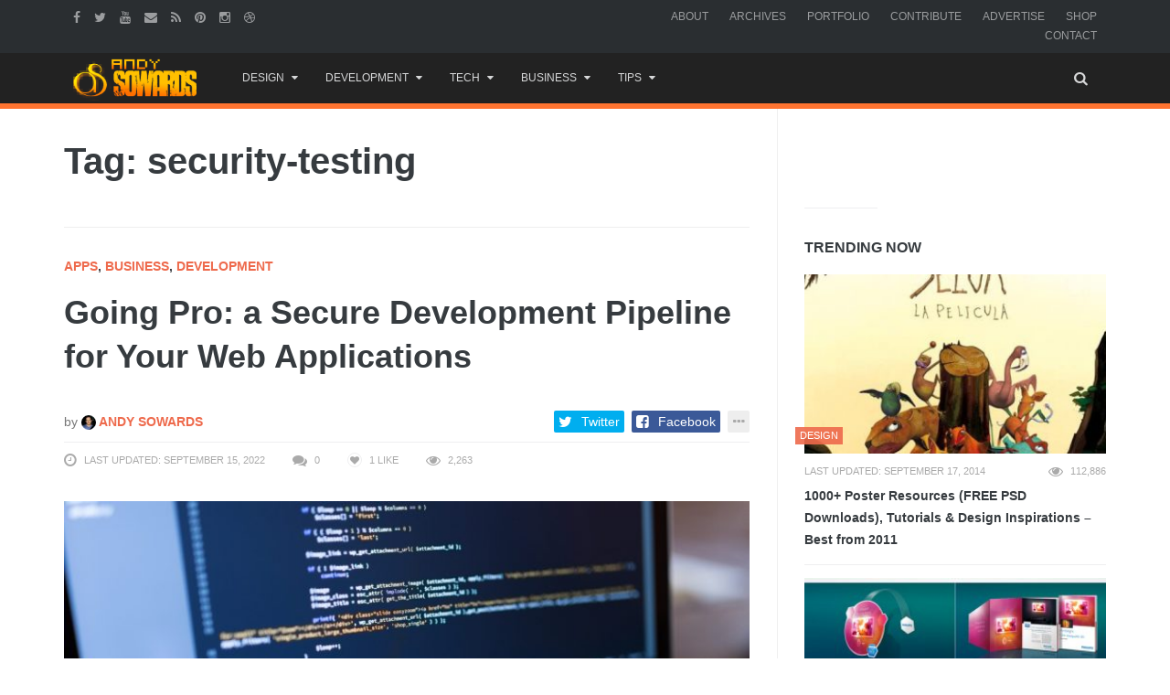

--- FILE ---
content_type: text/html; charset=UTF-8
request_url: https://www.andysowards.com/blog/tag/security-testing/
body_size: 16011
content:
<!DOCTYPE html>
<!--[if IE 8 ]><html class="ie ie8" lang="en-US"> <![endif]-->
<!--[if (gte IE 9)|!(IE)]><!--><html lang="en-US"> <!--<![endif]-->
<!-- 

  __ _ ___ 
 / _` / __|
| (_| \__ \
 \__,_|___/

 ▄▄▄       ███▄    █ ▓█████▄▓██   ██▓                          
▒████▄     ██ ▀█   █ ▒██▀ ██▌▒██  ██▒                          
▒██  ▀█▄  ▓██  ▀█ ██▒░██   █▌ ▒██ ██░                          
░██▄▄▄▄██ ▓██▒  ▐▌██▒░▓█▄   ▌ ░ ▐██▓░                          
 ▓█   ▓██▒▒██░   ▓██░░▒████▓  ░ ██▒▓░                          
 ▒▒   ▓▒█░░ ▒░   ▒ ▒  ▒▒▓  ▒   ██▒▒▒                           
  ▒   ▒▒ ░░ ░░   ░ ▒░ ░ ▒  ▒ ▓██ ░▒░                           
  ░   ▒      ░   ░ ░  ░ ░  ░ ▒ ▒ ░░                            
      ░  ░         ░    ░    ░ ░                               
                      ░      ░ ░                               
  ██████  ▒█████   █     █░ ▄▄▄       ██▀███  ▓█████▄   ██████ 
▒██    ▒ ▒██▒  ██▒▓█░ █ ░█░▒████▄    ▓██ ▒ ██▒▒██▀ ██▌▒██    ▒ 
░ ▓██▄   ▒██░  ██▒▒█░ █ ░█ ▒██  ▀█▄  ▓██ ░▄█ ▒░██   █▌░ ▓██▄   
  ▒   ██▒▒██   ██░░█░ █ ░█ ░██▄▄▄▄██ ▒██▀▀█▄  ░▓█▄   ▌  ▒   ██▒
▒██████▒▒░ ████▓▒░░░██▒██▓  ▓█   ▓██▒░██▓ ▒██▒░▒████▓ ▒██████▒▒
▒ ▒▓▒ ▒ ░░ ▒░▒░▒░ ░ ▓░▒ ▒   ▒▒   ▓▒█░░ ▒▓ ░▒▓░ ▒▒▓  ▒ ▒ ▒▓▒ ▒ ░
░ ░▒  ░ ░  ░ ▒ ▒░   ▒ ░ ░    ▒   ▒▒ ░  ░▒ ░ ▒░ ░ ▒  ▒ ░ ░▒  ░ ░
░  ░  ░  ░ ░ ░ ▒    ░   ░    ░   ▒     ░░   ░  ░ ░  ░ ░  ░  ░  
      ░      ░ ░      ░          ░  ░   ░        ░          ░  
                                               ░               

No, I had set no prohibiting sign, 
And yes, my land was hardly fenced. 
Nevertheless the land was mine: 
I was being trespassed on and against. 

Whoever the surly freedom took 
Of such an unaccountable stay 
Busying by my woods and brook 
Gave me a strangely restless day. 

He might be opening leaves of stone, 
The picture book of the trilobite, 
For which the region round was known, 
And in which there was little property right. 

‘Twas not the value I stood to lose 
In specimen crab in specimen rock, 
But his ignoring what was whose 
That made me look again at the clock. 

Then came his little acknowledgement: 
He asked for a drink at the kitchen door, 
An errand he may have had to invent, 
But it made my property mine once more. 
-- Trespass by Robert Frost


I see you peepin' my codes - U JELLY? - @andysowards

The last person that was in here, DIED here... *spooky ghost sounds*
-->
<head>
<meta http-equiv="X-UA-Compatible" content="IE=edge" />
<meta charset="UTF-8">
<meta name="theme-color" content="#ff7431">
<title>security-testing Archives - Daily Business Resources for Entrepreneurs, Web Designers, &amp; Creatives by Andy Sowards</title>
<link rel="profile" href="https://gmpg.org/xfn/11">
<link rel="pingback" href="https://www.andysowards.com/blog/xmlrpc.php">

	<meta content="Andy Sowards" name="author">
    <meta content="&copy; 2016 Andy Sowards" name="copyright">
    
    <meta name="verify-v1" content="YtH5xsPHDUeWWleWFdpHFO0xQvncA3hfCdPyjp5Gn+c=" >

<meta name='robots' content='noindex, follow' />
		<style>img:is([sizes="auto" i], [sizes^="auto," i]) { contain-intrinsic-size: 3000px 1500px }</style>
		<meta name="viewport" content="width=device-width, user-scalable=no, initial-scale=1.0, minimum-scale=1.0, maximum-scale=1.0">
	<!-- This site is optimized with the Yoast SEO plugin v23.5 - https://yoast.com/wordpress/plugins/seo/ -->
	<meta name="description" content="security-testing," />
	<meta property="og:locale" content="en_US" />
	<meta property="og:type" content="article" />
	<meta property="og:title" content="security-testing Archives - Daily Business Resources for Entrepreneurs, Web Designers, &amp; Creatives by Andy Sowards" />
	<meta property="og:description" content="security-testing," />
	<meta property="og:url" content="https://www.andysowards.com/blog/tag/security-testing/" />
	<meta property="og:site_name" content="Daily Business Resources for Entrepreneurs, Web Designers, &amp; Creatives by Andy Sowards" />
	<meta name="twitter:card" content="summary_large_image" />
	<meta name="twitter:site" content="@andysowards" />
	<script type="application/ld+json" class="yoast-schema-graph">{"@context":"https://schema.org","@graph":[{"@type":"CollectionPage","@id":"https://www.andysowards.com/blog/tag/security-testing/","url":"https://www.andysowards.com/blog/tag/security-testing/","name":"security-testing Archives - Daily Business Resources for Entrepreneurs, Web Designers, &amp; Creatives by Andy Sowards","isPartOf":{"@id":"https://www.andysowards.com/blog/#website"},"primaryImageOfPage":{"@id":"https://www.andysowards.com/blog/tag/security-testing/#primaryimage"},"image":{"@id":"https://www.andysowards.com/blog/tag/security-testing/#primaryimage"},"thumbnailUrl":"https://www.andysowards.com/blog/assets/devsecops-secure-application-development-as-you-go-SDLC.jpg","description":"security-testing,","breadcrumb":{"@id":"https://www.andysowards.com/blog/tag/security-testing/#breadcrumb"},"inLanguage":"en-US"},{"@type":"ImageObject","inLanguage":"en-US","@id":"https://www.andysowards.com/blog/tag/security-testing/#primaryimage","url":"https://www.andysowards.com/blog/assets/devsecops-secure-application-development-as-you-go-SDLC.jpg","contentUrl":"https://www.andysowards.com/blog/assets/devsecops-secure-application-development-as-you-go-SDLC.jpg","width":2560,"height":1707},{"@type":"BreadcrumbList","@id":"https://www.andysowards.com/blog/tag/security-testing/#breadcrumb","itemListElement":[{"@type":"ListItem","position":1,"name":"Home","item":"https://www.andysowards.com/blog/"},{"@type":"ListItem","position":2,"name":"security-testing"}]},{"@type":"WebSite","@id":"https://www.andysowards.com/blog/#website","url":"https://www.andysowards.com/blog/","name":"Daily Business Resources for Entrepreneurs, Web Designers, &amp; Creatives by Andy Sowards","description":"Design Inspiration &amp; Business Resources for Creatives","potentialAction":[{"@type":"SearchAction","target":{"@type":"EntryPoint","urlTemplate":"https://www.andysowards.com/blog/?s={search_term_string}"},"query-input":{"@type":"PropertyValueSpecification","valueRequired":true,"valueName":"search_term_string"}}],"inLanguage":"en-US"}]}</script>
	<!-- / Yoast SEO plugin. -->


<link rel="alternate" type="application/rss+xml" title="Daily Business Resources for Entrepreneurs, Web Designers, &amp; Creatives by Andy Sowards &raquo; Feed" href="https://www.andysowards.com/blog/feed/" />
<link rel="alternate" type="application/rss+xml" title="Daily Business Resources for Entrepreneurs, Web Designers, &amp; Creatives by Andy Sowards &raquo; Comments Feed" href="https://www.andysowards.com/blog/comments/feed/" />
<link rel="alternate" type="application/rss+xml" title="Daily Business Resources for Entrepreneurs, Web Designers, &amp; Creatives by Andy Sowards &raquo; security-testing Tag Feed" href="https://www.andysowards.com/blog/tag/security-testing/feed/" />
		<style>
			.lazyload,
			.lazyloading {
				max-width: 100%;
			}
		</style>
		<link rel="shortcut icon" href="https://www.andysowards.com/blog/assets/as-favicon.png">
<link rel="fluid-icon" href="https://www.andysowards.com/blog/assets/as-favicon.png" title="Daily Business Resources for Entrepreneurs, Web Designers, &amp; Creatives by Andy Sowards">
<link rel="apple-touch-icon-precomposed" sizes="57x57" href="https://www.andysowards.com/blog/assets/as-favicon.png">
<link rel="apple-touch-icon-precomposed" sizes="72x72" href="https://www.andysowards.com/blog/assets/as-favicon.png">
<link rel="apple-touch-icon-precomposed" sizes="114x114" href="https://www.andysowards.com/blog/assets/as-favicon.png">
<link rel="apple-touch-icon-precomposed" sizes="144x144" href="https://www.andysowards.com/blog/assets/as-favicon.png">
<meta name="msapplication-TileImage" content="https://www.andysowards.com/blog/assets/as-favicon.png">
<meta name="msapplication-TileColor" content="#363b3f">
<script type="text/javascript">
/* <![CDATA[ */
window._wpemojiSettings = {"baseUrl":"https:\/\/s.w.org\/images\/core\/emoji\/14.0.0\/72x72\/","ext":".png","svgUrl":"https:\/\/s.w.org\/images\/core\/emoji\/14.0.0\/svg\/","svgExt":".svg","source":{"concatemoji":"https:\/\/www.andysowards.com\/blog\/wp-includes\/js\/wp-emoji-release.min.js?ver=6.4.7"}};
/*! This file is auto-generated */
!function(i,n){var o,s,e;function c(e){try{var t={supportTests:e,timestamp:(new Date).valueOf()};sessionStorage.setItem(o,JSON.stringify(t))}catch(e){}}function p(e,t,n){e.clearRect(0,0,e.canvas.width,e.canvas.height),e.fillText(t,0,0);var t=new Uint32Array(e.getImageData(0,0,e.canvas.width,e.canvas.height).data),r=(e.clearRect(0,0,e.canvas.width,e.canvas.height),e.fillText(n,0,0),new Uint32Array(e.getImageData(0,0,e.canvas.width,e.canvas.height).data));return t.every(function(e,t){return e===r[t]})}function u(e,t,n){switch(t){case"flag":return n(e,"\ud83c\udff3\ufe0f\u200d\u26a7\ufe0f","\ud83c\udff3\ufe0f\u200b\u26a7\ufe0f")?!1:!n(e,"\ud83c\uddfa\ud83c\uddf3","\ud83c\uddfa\u200b\ud83c\uddf3")&&!n(e,"\ud83c\udff4\udb40\udc67\udb40\udc62\udb40\udc65\udb40\udc6e\udb40\udc67\udb40\udc7f","\ud83c\udff4\u200b\udb40\udc67\u200b\udb40\udc62\u200b\udb40\udc65\u200b\udb40\udc6e\u200b\udb40\udc67\u200b\udb40\udc7f");case"emoji":return!n(e,"\ud83e\udef1\ud83c\udffb\u200d\ud83e\udef2\ud83c\udfff","\ud83e\udef1\ud83c\udffb\u200b\ud83e\udef2\ud83c\udfff")}return!1}function f(e,t,n){var r="undefined"!=typeof WorkerGlobalScope&&self instanceof WorkerGlobalScope?new OffscreenCanvas(300,150):i.createElement("canvas"),a=r.getContext("2d",{willReadFrequently:!0}),o=(a.textBaseline="top",a.font="600 32px Arial",{});return e.forEach(function(e){o[e]=t(a,e,n)}),o}function t(e){var t=i.createElement("script");t.src=e,t.defer=!0,i.head.appendChild(t)}"undefined"!=typeof Promise&&(o="wpEmojiSettingsSupports",s=["flag","emoji"],n.supports={everything:!0,everythingExceptFlag:!0},e=new Promise(function(e){i.addEventListener("DOMContentLoaded",e,{once:!0})}),new Promise(function(t){var n=function(){try{var e=JSON.parse(sessionStorage.getItem(o));if("object"==typeof e&&"number"==typeof e.timestamp&&(new Date).valueOf()<e.timestamp+604800&&"object"==typeof e.supportTests)return e.supportTests}catch(e){}return null}();if(!n){if("undefined"!=typeof Worker&&"undefined"!=typeof OffscreenCanvas&&"undefined"!=typeof URL&&URL.createObjectURL&&"undefined"!=typeof Blob)try{var e="postMessage("+f.toString()+"("+[JSON.stringify(s),u.toString(),p.toString()].join(",")+"));",r=new Blob([e],{type:"text/javascript"}),a=new Worker(URL.createObjectURL(r),{name:"wpTestEmojiSupports"});return void(a.onmessage=function(e){c(n=e.data),a.terminate(),t(n)})}catch(e){}c(n=f(s,u,p))}t(n)}).then(function(e){for(var t in e)n.supports[t]=e[t],n.supports.everything=n.supports.everything&&n.supports[t],"flag"!==t&&(n.supports.everythingExceptFlag=n.supports.everythingExceptFlag&&n.supports[t]);n.supports.everythingExceptFlag=n.supports.everythingExceptFlag&&!n.supports.flag,n.DOMReady=!1,n.readyCallback=function(){n.DOMReady=!0}}).then(function(){return e}).then(function(){var e;n.supports.everything||(n.readyCallback(),(e=n.source||{}).concatemoji?t(e.concatemoji):e.wpemoji&&e.twemoji&&(t(e.twemoji),t(e.wpemoji)))}))}((window,document),window._wpemojiSettings);
/* ]]> */
</script>
<link rel='stylesheet' id='wp-block-library-group-css' href='https://www.andysowards.com/blog/wp-content/plugins/bwp-minify/min/?f=blog/wp-includes/css/dist/block-library/style.min.css,blog/wp-content/plugins/bbpress/templates/default/css/bbpress.min.css,blog/wp-content/plugins/responsive-gallery-grid/lib/simplelightbox/simplelightbox.min.css,blog/wp-content/plugins/responsive-gallery-grid/lib/slick/slick.1.9.0.min.css,blog/wp-content/plugins/responsive-gallery-grid/lib/slick/slick-theme.css,blog/wp-content/plugins/responsive-gallery-grid/css/style.css,blog/wp-content/plugins/theme-my-login/assets/styles/theme-my-login.min.css,blog/wp-content/plugins/yt-impressive-like/css/yt-impressive-like.css,blog/wp-content/plugins/yt-shortcode-generator/css/shortcodes.css,blog/wp-content/themes/as/framework/css/bootstrap.min.css' type='text/css' media='all' />
<link rel='stylesheet' id='font-awesome-group-css' href='https://www.andysowards.com/blog/wp-content/plugins/bwp-minify/min/?f=blog/wp-content/themes/as/css/font-awesome.css,blog/wp-content/themes/as/style.css,blog/wp-content/themes/as/css/animate.css,blog/wp-content/themes/as/css/flexslider.css,blog/wp-content/themes/as/css/custom-styles.css' type='text/css' media='all' />
<script type="text/javascript">/* Provider:  -  <![CDATA[ */var Yeahthemes = {"_vars":{"currentPostID":"0","ajaxurl":"https:\/\/www.andysowards.com\/blog\/?yt_ajaxify=1","nonce":"cc506d4f6f"},"themeVars":{"nonce":"193c1f2691","megaMenu":{"nonce":"8e63cd15f0","ajax":true,"effect":"fadeIn"},"mobileMenuNonce":"ac4b4f595e","mobileMenuEffect":"zoomOut","widgetAjaxPostsByCatNonce":"b4137b7cff"}};/* Provider:  -  ]]> */</script>
<script type="text/javascript" src="https://www.andysowards.com/blog/wp-includes/js/jquery/jquery.min.js?ver=3.7.1" id="jquery-core-js"></script>
<script type="text/javascript" src="https://www.andysowards.com/blog/wp-includes/js/jquery/jquery-migrate.min.js?ver=3.4.1" id="jquery-migrate-js"></script>
<link rel="https://api.w.org/" href="https://www.andysowards.com/blog/wp-json/" /><link rel="alternate" type="application/json" href="https://www.andysowards.com/blog/wp-json/wp/v2/tags/13082" /><link rel="EditURI" type="application/rsd+xml" title="RSD" href="https://www.andysowards.com/blog/xmlrpc.php?rsd" />
<meta name="generator" content="WordPress 6.4.7" />
		<script>
			document.documentElement.className = document.documentElement.className.replace('no-js', 'js');
		</script>
				<style>
			.no-js img.lazyload {
				display: none;
			}

			figure.wp-block-image img.lazyloading {
				min-width: 150px;
			}

			.lazyload,
			.lazyloading {
				--smush-placeholder-width: 100px;
				--smush-placeholder-aspect-ratio: 1/1;
				width: var(--smush-image-width, var(--smush-placeholder-width)) !important;
				aspect-ratio: var(--smush-image-aspect-ratio, var(--smush-placeholder-aspect-ratio)) !important;
			}

						.lazyload, .lazyloading {
				opacity: 0;
			}

			.lazyloaded {
				opacity: 1;
				transition: opacity 400ms;
				transition-delay: 0ms;
			}

					</style>
		<!-- There is no amphtml version available for this URL. -->
<!--[if lt IE 9]>
	<script src="https://www.andysowards.com/blog/wp-content/themes/as/includes/js/html5shiv.js"></script>
	<script src="https://www.andysowards.com/blog/wp-content/themes/as/includes/js/respond.min.js"></script>
<![endif]-->



<script src="//m.servedby-buysellads.com/monetization.js" type="text/javascript"></script>


</head>

<body class="not-logged-in yeah-framework group-blog archive tag tag-security-testing tag-13082 webkit-browser mac-platform desktop large-display-layout modal-search layout-right-sidebar">


<!--[if lt IE 9]>
<div id="yt-ancient-browser-notification">
	<div class="container">
		<p>Oops! Your browser is <strong><em>ancient!</em></strong> :( - <a href="http://browsehappy.com/" target="_blank">Upgrade to a different browser</a> or <a href="http://www.google.com/chromeframe/?redirect=true">install Google Chrome Frame</a> to experience this site.</p>	</div>
</div>
<![endif]-->


<div id="page" class="hfeed site full-width-wrapper">

 

<div class="inner-wrapper">
	
		
	<header id="masthead" class="site-header full-width-wrapper hidden-print" role="banner">
	
		<div class="site-top-menu hidden-xs hidden-sm" id="site-top-menu">
	<div class="container">
		<div class="row">
			<div class="col-md-6 site-top-menu-left">
								

								<div class="site-social-networks">
					<a href="https://facebook.com/andysowardsfan" target="_blank" title="Facebook"><i class="fa fa-facebook"></i></a><a href="https://twitter.com/andysowards" target="_blank" title="Twitter"><i class="fa fa-twitter"></i></a><a href="https://www.youtube.com/andysowards" target="_blank" title="Youtube"><i class="fa fa-youtube"></i></a><a href="/cdn-cgi/l/email-protection#a6c7c880859796969ddf808590929d80859f919dc8c280859794979dd580859797979dd1c7d4c280859797939d88c5c9cb" target="_blank" title="Send an Email"><i class="fa fa-envelope"></i></a><a href="http://feeds2.feedburner.com/andysowards" target="_blank" title="RSS Feed"><i class="fa fa-rss"></i></a><a href="https://pinterest.com/andysowards" target="_blank" title="Pinterest"><i class="fa fa-pinterest"></i></a><a href="https://instagram.com/andysowards" target="_blank" title="Instagram"><i class="fa fa-instagram"></i></a><a href="https://dribbble.com/andysowards" target="_blank" title="Dribbble"><i class="fa fa-dribbble"></i></a>				</div>
							</div>

			<div class="col-md-6 site-top-menu-right text-right">
								<div class="site-top-navigation-menu-container"><ul id="menu-primary-navigation" class="menu list-inline"><li id="menu-item-3905" class="menu-item menu-item-type-post_type menu-item-object-page first-child menu-item-3905"><a href="https://www.andysowards.com/blog/about/">About</a></li>
<li id="menu-item-3917" class="menu-item menu-item-type-post_type menu-item-object-page menu-item-3917"><a href="https://www.andysowards.com/blog/archives/">Archives</a></li>
<li id="menu-item-3909" class="menu-item menu-item-type-post_type menu-item-object-page menu-item-3909"><a href="https://www.andysowards.com/blog/portfolio/">Portfolio</a></li>
<li id="menu-item-3914" class="menu-item menu-item-type-post_type menu-item-object-page menu-item-3914"><a href="https://www.andysowards.com/blog/submit/">Contribute</a></li>
<li id="menu-item-22217" class="menu-item menu-item-type-post_type menu-item-object-page menu-item-22217"><a href="https://www.andysowards.com/blog/advertise/">Advertise</a></li>
<li id="menu-item-14108" class="menu-item menu-item-type-post_type menu-item-object-page menu-item-14108"><a href="https://www.andysowards.com/blog/shop/">Shop</a></li>
<li id="menu-item-3906" class="menu-item menu-item-type-post_type menu-item-object-page last-child menu-item-3906"><a href="https://www.andysowards.com/blog/contact/">Contact</a></li>
</ul></div>
			</div>
		</div>
	</div>
</div><div class="site-banner" id="site-banner">
			<div class="container">
				<div class="row"><div class="col-md-2 site-branding pull-left">
		<h3 class="site-logo image-logo"><a href="https://www.andysowards.com/blog/" title="Daily Business Resources for Entrepreneurs, Web Designers, &amp; Creatives by Andy Sowards" rel="home"><img alt="Daily Business Resources for Entrepreneurs, Web Designers, &amp; Creatives by Andy Sowards" data-src="https://www.andysowards.com/blog/assets/as-logo.png" src="[data-uri]" class="lazyload" style="--smush-placeholder-width: 240px; --smush-placeholder-aspect-ratio: 240/74;"></a></h3>
	</div><nav id="site-navigation" class="col-sm-12 col-md-10 main-navigation" role="navigation">
	<div class="sr-only skip-link"><a href="#content" title="Skip to content">Skip to content</a></div>

	<div class="site-navigation-menu-container"><ul id="menu-main-menu" class="menu"><li id="menu-item-24117" class="menu-item menu-item-type-taxonomy menu-item-object-category menu-item-has-children first-child default-dropdown menu-item-24117 design"><a title="Design" href="https://www.andysowards.com/blog/category/design/"><i class="The a-Z of design. Anywhere from Photoshop to 3DsMax. Design inspiration awaits."></i>Design</a>
<ul class="sub-menu">
	<li id="menu-item-24130" class="menu-item menu-item-type-taxonomy menu-item-object-category menu-item-24130 3d"><a title="3D" href="https://www.andysowards.com/blog/category/art/3d/">3D</a></li>
	<li id="menu-item-24131" class="menu-item menu-item-type-taxonomy menu-item-object-category menu-item-24131 architecture"><a title="Architecture" href="https://www.andysowards.com/blog/category/art/architecture/">Architecture</a></li>
	<li id="menu-item-24129" class="menu-item menu-item-type-taxonomy menu-item-object-category menu-item-24129 art"><a title="Art" href="https://www.andysowards.com/blog/category/art/">Art</a></li>
	<li id="menu-item-24122" class="menu-item menu-item-type-taxonomy menu-item-object-category menu-item-24122 design"><a title="Design" href="https://www.andysowards.com/blog/category/design/"><i class="The a-Z of design. Anywhere from Photoshop to 3DsMax. Design inspiration awaits."></i>Design</a></li>
	<li id="menu-item-24123" class="menu-item menu-item-type-taxonomy menu-item-object-category menu-item-24123 inspiration"><a title="Inspiration" href="https://www.andysowards.com/blog/category/design/inspiration/">Inspiration</a></li>
	<li id="menu-item-24132" class="menu-item menu-item-type-taxonomy menu-item-object-category menu-item-24132 photography"><a title="Photography" href="https://www.andysowards.com/blog/category/art/photography/">Photography</a></li>
</ul>
</li>
<li id="menu-item-24133" class="menu-item menu-item-type-taxonomy menu-item-object-category menu-item-has-children default-dropdown menu-item-24133 development-2"><a title="Development" href="https://www.andysowards.com/blog/category/development-2/">Development</a>
<ul class="sub-menu">
	<li id="menu-item-24135" class="menu-item menu-item-type-taxonomy menu-item-object-category menu-item-24135 apps"><a title="Apps" href="https://www.andysowards.com/blog/category/development-2/apps/">Apps</a></li>
	<li id="menu-item-24136" class="menu-item menu-item-type-taxonomy menu-item-object-category menu-item-24136 css3"><a title="CSS3" href="https://www.andysowards.com/blog/category/development-2/css3/">CSS3</a></li>
	<li id="menu-item-24134" class="menu-item menu-item-type-taxonomy menu-item-object-category menu-item-24134 development-2"><a title="Development" href="https://www.andysowards.com/blog/category/development-2/">Development</a></li>
	<li id="menu-item-24137" class="menu-item menu-item-type-taxonomy menu-item-object-category menu-item-24137 html5"><a title="HTML5" href="https://www.andysowards.com/blog/category/development-2/html5/">HTML5</a></li>
	<li id="menu-item-24138" class="menu-item menu-item-type-taxonomy menu-item-object-category menu-item-24138 javascript"><a title="Javascript" href="https://www.andysowards.com/blog/category/development-2/javascript/">Javascript</a></li>
	<li id="menu-item-24139" class="menu-item menu-item-type-taxonomy menu-item-object-category menu-item-24139 jquery"><a title="jQuery" href="https://www.andysowards.com/blog/category/development-2/jquery/">jQuery</a></li>
	<li id="menu-item-24140" class="menu-item menu-item-type-taxonomy menu-item-object-category menu-item-24140 mobile"><a title="Mobile" href="https://www.andysowards.com/blog/category/development-2/mobile/">Mobile</a></li>
	<li id="menu-item-24141" class="menu-item menu-item-type-taxonomy menu-item-object-category menu-item-24141 programming"><a title="Programming" href="https://www.andysowards.com/blog/category/development-2/programming/">Programming</a></li>
</ul>
</li>
<li id="menu-item-24119" class="menu-item menu-item-type-taxonomy menu-item-object-category menu-item-has-children default-dropdown menu-item-24119 tech"><a title="Tech" href="https://www.andysowards.com/blog/category/tech/"><i class="This Category if for all your inner techy needs."></i>Tech</a>
<ul class="sub-menu">
	<li id="menu-item-24142" class="menu-item menu-item-type-taxonomy menu-item-object-category menu-item-24142 geek"><a title="Geek" href="https://www.andysowards.com/blog/category/geek/">Geek</a></li>
	<li id="menu-item-24143" class="menu-item menu-item-type-taxonomy menu-item-object-category menu-item-24143 giveaway"><a title="Giveaway" href="https://www.andysowards.com/blog/category/tech/giveaway/">Giveaway</a></li>
	<li id="menu-item-24144" class="menu-item menu-item-type-taxonomy menu-item-object-category menu-item-24144 reviews"><a title="Reviews" href="https://www.andysowards.com/blog/category/tech/reviews/">Reviews</a></li>
	<li id="menu-item-24124" class="menu-item menu-item-type-taxonomy menu-item-object-category menu-item-24124 tech"><a title="Tech" href="https://www.andysowards.com/blog/category/tech/"><i class="This Category if for all your inner techy needs."></i>Tech</a></li>
</ul>
</li>
<li id="menu-item-24120" class="menu-item menu-item-type-taxonomy menu-item-object-category menu-item-has-children default-dropdown menu-item-24120 business"><a title="Business" href="https://www.andysowards.com/blog/category/business/">Business</a>
<ul class="sub-menu">
	<li id="menu-item-24145" class="menu-item menu-item-type-taxonomy menu-item-object-category menu-item-24145 blogging"><a title="Blogging" href="https://www.andysowards.com/blog/category/business/blogging/"><i class="Well, This is a blog is it not?"></i>Blogging</a></li>
	<li id="menu-item-24125" class="menu-item menu-item-type-taxonomy menu-item-object-category menu-item-24125 business"><a title="Business" href="https://www.andysowards.com/blog/category/business/">Business</a></li>
	<li id="menu-item-24146" class="menu-item menu-item-type-taxonomy menu-item-object-category menu-item-24146 freelance"><a title="Freelance" href="https://www.andysowards.com/blog/category/business/freelance/">Freelance</a></li>
	<li id="menu-item-24147" class="menu-item menu-item-type-taxonomy menu-item-object-category menu-item-24147 marketing"><a title="Marketing" href="https://www.andysowards.com/blog/category/business/marketing/">Marketing</a></li>
	<li id="menu-item-24148" class="menu-item menu-item-type-taxonomy menu-item-object-category menu-item-24148 social-networking"><a title="Social Networking" href="https://www.andysowards.com/blog/category/business/social-networking/">Social Networking</a></li>
</ul>
</li>
<li id="menu-item-24121" class="menu-item menu-item-type-taxonomy menu-item-object-category menu-item-has-children last-child default-dropdown menu-item-24121 tips-2"><a title="Tips" href="https://www.andysowards.com/blog/category/tips-2/">Tips</a>
<ul class="sub-menu">
	<li id="menu-item-24151" class="menu-item menu-item-type-taxonomy menu-item-object-category menu-item-24151 productivity"><a title="Productivity" href="https://www.andysowards.com/blog/category/tips-2/productivity/">Productivity</a></li>
	<li id="menu-item-24126" class="menu-item menu-item-type-taxonomy menu-item-object-category menu-item-24126 tips-2"><a title="Tips" href="https://www.andysowards.com/blog/category/tips-2/">Tips</a></li>
	<li id="menu-item-24149" class="menu-item menu-item-type-taxonomy menu-item-object-category menu-item-24149 tutorials"><a title="Tutorials" href="https://www.andysowards.com/blog/category/tips-2/tutorials/">Tutorials</a></li>
	<li id="menu-item-24150" class="menu-item menu-item-type-taxonomy menu-item-object-category menu-item-24150 video"><a title="Video" href="https://www.andysowards.com/blog/category/tips-2/video/">Video</a></li>
</ul>
</li>
<li class="menu-item menu-item-type-custom menu-item-gsearch default-dropdown sub-menu-left pull-right" data-action="open-modal" data-selector=".site-modal" data-role="search" data-remove-class="hidden" data-add-class="active" data-body-active="modal-active modal-search-active overflow-hidden">
				<a href="javascript:void(0);"><i class="fa fa-search"></i></a></li></ul></div>
	<a href="javascript:void(0)" class="main-menu-toggle hidden-md hidden-lg">
		<span class="bar1"></span>
		<span class="bar2"></span>
		<span class="bar3"></span>
	</a>
</nav><!-- #site-navigation --></div>
			</div>
		</div>		
	</header><!-- #masthead -->
	
		
	<div id="main" class="site-main">
			
	
		<div class="container">
			<div class="row">	
	<div id="primary" class="content-area col-sm-12 col-md-8 printable-section">
		
		<header class="page-header archive-title hidden-print">
	<h1 class="page-title">
		Tag: security-testing	</h1>
</header><!-- .page-header -->		
		<main id="content" class="site-content" role="main">

		
									
						
				
				<article id="post-44153" class="post-44153 post type-post status-publish format-standard has-post-thumbnail hentry category-apps category-business category-development-2 tag-app-dev tag-business tag-design tag-dev tag-entrepreneur tag-it tag-it-development tag-secure-development tag-security tag-security-testing tag-software-development tag-tech tag-technology tag-tips tag-ui tag-web tag-web-app-development tag-web-application-security tag-web-applications">
	
	<header class="entry-header article-header">

		<strong class="text-uppercase margin-bottom-15 display-block"><a class="apps" href="https://www.andysowards.com/blog/category/development-2/apps/" title="View all posts in Apps">Apps</a>, <a class="business" href="https://www.andysowards.com/blog/category/business/" title="View all posts in Business">Business</a>, <a class="development-2" href="https://www.andysowards.com/blog/category/development-2/" title="View all posts in Development">Development</a></strong>
		<h2 class="entry-title secondary-2-primary margin-bottom-30"><a href="https://www.andysowards.com/blog/2022/going-pro-a-secure-development-pipeline-for-your-web-applications/" rel="bookmark" title="Going Pro: a Secure Development Pipeline for Your Web Applications">Going Pro: a Secure Development Pipeline for Your Web Applications</a></h2>
		
				<div class="entry-meta margin-bottom-30 hidden-print" style="display:none">
			<span class="posted-on">
				
				<time class="entry-date published pull-left" datetime="2022-09-15T13:47:04-04:00">September 15, 2022</time><time class="updated hidden" datetime="2022-09-15T13:47:05-04:00">September 15, 2022</time>			</span>
			<span class="byline">

				<span class="author vcard">
					<a class="url fn n" href="https://www.andysowards.com/blog/author/admin/" rel="author">
						Andy Sowards					</a>
				</span>
			</span>			
		</div><!-- .entry-meta -->
		
		
	</header><!-- .entry-header -->

		
		<div class="entry-content article-content">		

				
				<p class="entry-thumbnail margin-bottom-30">
			<a href="https://www.andysowards.com/blog/2022/going-pro-a-secure-development-pipeline-for-your-web-applications/" rel="bookmark" title="Going Pro: a Secure Development Pipeline for Your Web Applications"><img width="710" height="434" data-src="https://www.andysowards.com/blog/assets/devsecops-secure-application-development-as-you-go-SDLC-710x434.jpg" class="attachment-post-thumbnail size-post-thumbnail wp-post-image lazyload" alt="" decoding="async" src="[data-uri]" style="--smush-placeholder-width: 710px; --smush-placeholder-aspect-ratio: 710/434;" /></a>
		</p>
		
		<p>What is Web Application Security?&nbsp; Web application security enables you to build websites that function as intended, even when under attack. It involves engineering various security controls into the web</p>
<p><a class="more-tag btn btn-default btn-lg margin-top-15" href="https://www.andysowards.com/blog/2022/going-pro-a-secure-development-pipeline-for-your-web-applications/"> Read More...</a></p>		
		
	</div><!-- .entry-content -->
	
		<!-- noptimize --><script data-cfasync="false" src="/cdn-cgi/scripts/5c5dd728/cloudflare-static/email-decode.min.js"></script><script type="text/html" data-role="header .entry-meta"><div class="up clearfix"><span class="by-author"><span>by</span> <span class="author vcard"><a class="url fn n" href="https://www.andysowards.com/blog/author/admin/" title="View all posts by Andy Sowards" rel="author"><img alt='' src='https://secure.gravatar.com/avatar/15f95b011563b5894883b22bd4b32d59?s=32&#038;r=pg' srcset='https://secure.gravatar.com/avatar/15f95b011563b5894883b22bd4b32d59?s=64&#038;r=pg 2x' class='avatar avatar-32 photo' height='32' width='32' decoding='async'/> Andy Sowards</a></span></span><div class="social-share-buttons pull-right style-color size-small" data-url="https://www.andysowards.com/blog/2022/going-pro-a-secure-development-pipeline-for-your-web-applications/" data-title="Going Pro: a Secure Development Pipeline for Your Web Applications" data-source="https://www.andysowards.com/blog/" data-media="https://www.andysowards.com/blog/assets/devsecops-secure-application-development-as-you-go-SDLC.jpg"><span title="Twitter" class="twitter"  data-service="twitter" data-show="true"><i class="fa fa-twitter"></i><label class="hidden-xs">Twitter</label></span><span title="Facebook" class="facebook"  data-service="facebook" data-show="true"><i class="fa fa-facebook-square"></i><label class="hidden-xs">Facebook</label></span><span title="Share on Google+" class="google-plus hidden"  data-service="google-plus" data-show="false"><i class="fa fa-google-plus"></i><label class="hidden-xs hidden">Share on Google+</label></span><span title="Share on Linkedin" class="linkedin hidden"  data-service="linkedin" data-show="false"><i class="fa fa-linkedin"></i><label class="hidden-xs hidden">Share on Linkedin</label></span><span title="Pin this Post" class="pinterest hidden"  data-service="pinterest" data-show="false"><i class="fa fa-pinterest"></i><label class="hidden-xs hidden">Pin this Post</label></span><span title="Share on Tumblr" class="tumblr hidden"  data-service="tumblr" data-show="false"><i class="fa fa-tumblr"></i><label class="hidden-xs hidden">Share on Tumblr</label></span><span title="More services" class="more"  data-service="more" data-show="true"><i class="fa fa-ellipsis-h"></i><label class="hidden-xs hidden">More services</label></span></div></div>
<div class="divider meta-divider clearfix"></div><div class="gray-icon clearfix"><span class="post-meta-info posted-on"><i class="fa fa-clock-o"></i> <time class="entry-date published hidden" datetime="2022-09-15T13:47:04-04:00">September 15, 2022</time><time class="updated" datetime="2022-09-15T13:47:05-04:00">Last Updated: September 15, 2022</time></span><span class="post-meta-info with-cmt"><i class="fa fa-comments"></i> 0</span><span class="yt-impressive-like-button yt-impressive-unliked post-meta-info hidden-xs hidden-sm" data-post-id=44153 data-count="1" data-action="like"><span class="yt-il-symbol"><i class="fa fa-heart"></i></span><span class="yt-il-counter">
			<span class="yt-il-counter-number">1</span>&nbsp;<span class="yt-il-counter-desc">Like</span>
		</span><a class="yt-il-like-action" href="#like">Like</a></span><span class="post-meta-info post-views last-child" title="2"><i class="fa fa-eye"></i> 2,263</span></div></script><!-- /noptimize -->
</article><!-- #post-44153## -->

				
				
						
				
				<article id="post-39456" class="post-39456 post type-post status-publish format-standard has-post-thumbnail hentry category-business category-tech tag-anti-virus-software tag-cyber-attack tag-cyber-security tag-geek tag-geek-tech tag-hacked tag-passwor tag-password tag-password-protection tag-penetration-testing tag-security tag-security-breach tag-security-tech tag-security-testing tag-social-media-3 tag-software tag-tech tag-unit-testing tag-virus">
	
	<header class="entry-header article-header">

		<strong class="text-uppercase margin-bottom-15 display-block"><a class="business" href="https://www.andysowards.com/blog/category/business/" title="View all posts in Business">Business</a>, <a class="tech" href="https://www.andysowards.com/blog/category/tech/" title="View all posts in Tech">Tech</a></strong>
		<h2 class="entry-title secondary-2-primary margin-bottom-30"><a href="https://www.andysowards.com/blog/2020/the-importance-of-cybersecurity-training-in-the-workplace/" rel="bookmark" title="The Importance of Cybersecurity Training in the Workplace">The Importance of Cybersecurity Training in the Workplace</a></h2>
		
				<div class="entry-meta margin-bottom-30 hidden-print" style="display:none">
			<span class="posted-on">
				
				<time class="entry-date published pull-left" datetime="2020-11-17T17:33:23-04:00">November 17, 2020</time><time class="updated hidden" datetime="2021-09-23T16:34:38-04:00">September 23, 2021</time>			</span>
			<span class="byline">

				<span class="author vcard">
					<a class="url fn n" href="https://www.andysowards.com/blog/author/admin/" rel="author">
						Andy Sowards					</a>
				</span>
			</span>			
		</div><!-- .entry-meta -->
		
		
	</header><!-- .entry-header -->

		
		<div class="entry-content article-content">		

				
				<p class="entry-thumbnail margin-bottom-30">
			<a href="https://www.andysowards.com/blog/2020/the-importance-of-cybersecurity-training-in-the-workplace/" rel="bookmark" title="The Importance of Cybersecurity Training in the Workplace"><img width="710" height="434" data-src="https://www.andysowards.com/blog/assets/the-importance-of-cybersecurity-in-business-710x434.jpg" class="attachment-post-thumbnail size-post-thumbnail wp-post-image lazyload" alt="" decoding="async" src="[data-uri]" style="--smush-placeholder-width: 710px; --smush-placeholder-aspect-ratio: 710/434;" /></a>
		</p>
		
		<p>What do you think is the weakest link when it comes to the company&#8217;s cybersecurity? You might think it&#8217;s the lack of antivirus software, and you&#8217;ll be partially right. If</p>
<p><a class="more-tag btn btn-default btn-lg margin-top-15" href="https://www.andysowards.com/blog/2020/the-importance-of-cybersecurity-training-in-the-workplace/"> Read More...</a></p>		
		
	</div><!-- .entry-content -->
	
		<!-- noptimize --><script type="text/html" data-role="header .entry-meta"><div class="up clearfix"><span class="by-author"><span>by</span> <span class="author vcard"><a class="url fn n" href="https://www.andysowards.com/blog/author/admin/" title="View all posts by Andy Sowards" rel="author"><img alt='' src='https://secure.gravatar.com/avatar/15f95b011563b5894883b22bd4b32d59?s=32&#038;r=pg' srcset='https://secure.gravatar.com/avatar/15f95b011563b5894883b22bd4b32d59?s=64&#038;r=pg 2x' class='avatar avatar-32 photo' height='32' width='32' decoding='async'/> Andy Sowards</a></span></span><div class="social-share-buttons pull-right style-color size-small" data-url="https://www.andysowards.com/blog/2020/the-importance-of-cybersecurity-training-in-the-workplace/" data-title="The Importance of Cybersecurity Training in the Workplace" data-source="https://www.andysowards.com/blog/" data-media="https://www.andysowards.com/blog/assets/the-importance-of-cybersecurity-in-business.jpg"><span title="Twitter" class="twitter"  data-service="twitter" data-show="true"><i class="fa fa-twitter"></i><label class="hidden-xs">Twitter</label></span><span title="Facebook" class="facebook"  data-service="facebook" data-show="true"><i class="fa fa-facebook-square"></i><label class="hidden-xs">Facebook</label></span><span title="Share on Google+" class="google-plus hidden"  data-service="google-plus" data-show="false"><i class="fa fa-google-plus"></i><label class="hidden-xs hidden">Share on Google+</label></span><span title="Share on Linkedin" class="linkedin hidden"  data-service="linkedin" data-show="false"><i class="fa fa-linkedin"></i><label class="hidden-xs hidden">Share on Linkedin</label></span><span title="Pin this Post" class="pinterest hidden"  data-service="pinterest" data-show="false"><i class="fa fa-pinterest"></i><label class="hidden-xs hidden">Pin this Post</label></span><span title="Share on Tumblr" class="tumblr hidden"  data-service="tumblr" data-show="false"><i class="fa fa-tumblr"></i><label class="hidden-xs hidden">Share on Tumblr</label></span><span title="More services" class="more"  data-service="more" data-show="true"><i class="fa fa-ellipsis-h"></i><label class="hidden-xs hidden">More services</label></span></div></div>
<div class="divider meta-divider clearfix"></div><div class="gray-icon clearfix"><span class="post-meta-info posted-on"><i class="fa fa-clock-o"></i> <time class="entry-date published hidden" datetime="2020-11-17T17:33:23-04:00">November 17, 2020</time><time class="updated" datetime="2021-09-23T16:34:38-04:00">Last Updated: September 23, 2021</time></span><span class="post-meta-info with-cmt"><i class="fa fa-comments"></i> 0</span><span class="yt-impressive-like-button yt-impressive-unliked post-meta-info hidden-xs hidden-sm" data-post-id=39456 data-count="5" data-action="like"><span class="yt-il-symbol"><i class="fa fa-heart"></i></span><span class="yt-il-counter">
			<span class="yt-il-counter-number">5</span>&nbsp;<span class="yt-il-counter-desc">Likes</span>
		</span><a class="yt-il-like-action" href="#like">Like</a></span><span class="post-meta-info post-views last-child" title="3"><i class="fa fa-eye"></i> 3,726</span></div></script><!-- /noptimize -->
</article><!-- #post-39456## -->

				
				
						
			
			
		
		</main><!-- #content -->
		
			
	</div><!-- #primary -->
	
			
	<div id="secondary" class="widget-area col-sm-12 col-md-4 boundary-column hidden-print" role="complementary">
	
				
		<aside id="text-5" class="widget widget_text">			<div class="textwidget"><!-- BuySellAds Zone Code -->

<div id="bsa-CEYIC2T"></div>
<!-- End BuySellAds Zone Code -->
<br><br>

<!--div id="bsads" style="float:left; display: block;margin: 0 4px 4px 0;"></div-->

<!-- BuySellAds Zone Code -->
<div id="bsa-CEYICKY"></div>
<!-- End BuySellAds Zone Code -->




</div>
		</aside><aside id="yt-posts-with-thumnail-widget-2" class="widget yt-posts-with-thumbnail-widget yt-widget"><h3 class="widget-title">Trending Now</h3><div><ul class="post-list post-list-with-thumbnail post-list-with-format-icon secondary-2-primary vertical" data-settings="{&quot;title&quot;:&quot;Trending Now&quot;,&quot;order&quot;:&quot;DESC&quot;,&quot;orderby&quot;:&quot;meta_value_num&quot;,&quot;time_period&quot;:&quot;default&quot;,&quot;category&quot;:&quot;&quot;,&quot;tags&quot;:&quot;&quot;,&quot;style&quot;:&quot;large&quot;,&quot;number&quot;:&quot;15&quot;,&quot;show_icon&quot;:&quot;on&quot;,&quot;show_cat&quot;:&quot;on&quot;,&quot;show_date&quot;:&quot;on&quot;,&quot;show_rating&quot;:true,&quot;scroll_infinitely&quot;:0,&quot;adscode&quot;:&quot;&quot;,&quot;adscode_between&quot;:&quot;5&quot;,&quot;q2w3_fixed_widget&quot;:false,&quot;item_wrapper&quot;:&quot;none&quot;,&quot;wrapper&quot;:true,&quot;offset&quot;:15}">
		<li data-id="3895" class="post-with-large-thumbnail format-standard">
																	
						
						<div class="post-thumb large"><a href="https://www.andysowards.com/blog/2011/1000-poster-resources-free-psd-downloads-tutorials-design-inspirations-best-from-2011/" title="1000+ Poster Resources (FREE PSD Downloads), Tutorials &#038; Design Inspirations &#8211; Best from 2011"><img width="320" height="190" data-src="https://www.andysowards.com/blog/assets/Cuentos-de-la-selva-320x190.jpg" class="attachment-medium size-medium wp-post-image lazyload" alt="" decoding="async" src="[data-uri]" style="--smush-placeholder-width: 320px; --smush-placeholder-aspect-ratio: 320/190;" /></a><span class="cat-tag design">Design</span>						</div>
								
									<span class="entry-meta clearfix">
						<time class="entry-date published pull-left hidden" datetime="2011-09-13T19:18:57-04:00">September 13, 2011</time><time class="updated pull-left" datetime="2014-09-17T16:13:55-04:00">Last Updated: September 17, 2014</time>																		<span class="small gray-icon post-views pull-right" title="112 Views"><i class="fa fa-eye"></i> 112,886</span>					</span>
									<a href="https://www.andysowards.com/blog/2011/1000-poster-resources-free-psd-downloads-tutorials-design-inspirations-best-from-2011/" rel="bookmark" title="1000+ Poster Resources (FREE PSD Downloads), Tutorials &#038; Design Inspirations &#8211; Best from 2011" class="post-title">
												1000+ Poster Resources (FREE PSD Downloads), Tutorials &#038; Design Inspirations &#8211; Best from 2011					</a>
								
									</li>
			<li data-id="8119" class="post-with-large-thumbnail format-standard">
																	
						
						<div class="post-thumb large"><a href="https://www.andysowards.com/blog/2012/100-beautiful-most-creative-fresh-brochure-design-inspiration-best-so-far-of-2012/" title="140+ Beautiful, Most Creative &#038; Fresh Brochure Design Inspiration &#8211; Best (so far) of 2012"><img width="320" height="190" data-src="https://www.andysowards.com/blog/assets/0ea7a58302aeba08450934d0b1f80c6e-320x190.jpg" class="attachment-medium size-medium wp-post-image lazyload" alt="" decoding="async" src="[data-uri]" style="--smush-placeholder-width: 320px; --smush-placeholder-aspect-ratio: 320/190;" /></a><span class="cat-tag design">Design</span>						</div>
								
									<span class="entry-meta clearfix">
						<time class="entry-date published pull-left hidden" datetime="2012-02-16T17:13:10-04:00">February 16, 2012</time><time class="updated pull-left" datetime="2023-01-14T14:21:17-04:00">Last Updated: January 14, 2023</time>																		<span class="small gray-icon post-views pull-right" title="98 Views"><i class="fa fa-eye"></i> 98,160</span>					</span>
									<a href="https://www.andysowards.com/blog/2012/100-beautiful-most-creative-fresh-brochure-design-inspiration-best-so-far-of-2012/" rel="bookmark" title="140+ Beautiful, Most Creative &#038; Fresh Brochure Design Inspiration &#8211; Best (so far) of 2012" class="post-title">
												140+ Beautiful, Most Creative &#038; Fresh Brochure Design Inspiration &#8211; Best (so far) of 2012					</a>
								
									</li>
			<li data-id="11189" class="post-with-large-thumbnail format-standard">
																	
						
						<div class="post-thumb large"><a href="https://www.andysowards.com/blog/2012/80-epic-pixel-art-tutorials/" title="80+ Epic Pixel Art Tutorials"><img width="320" height="190" data-src="https://www.andysowards.com/blog/assets/pixel-art-tutorial-320x190.jpg" class="attachment-medium size-medium wp-post-image lazyload" alt="" decoding="async" src="[data-uri]" style="--smush-placeholder-width: 320px; --smush-placeholder-aspect-ratio: 320/190;" /></a><span class="cat-tag art">Art</span>						</div>
								
									<span class="entry-meta clearfix">
						<time class="entry-date published pull-left hidden" datetime="2012-05-21T02:42:47-04:00">May 21, 2012</time><time class="updated pull-left" datetime="2013-03-02T18:38:03-04:00">Last Updated: March 2, 2013</time>																		<span class="small gray-icon post-views pull-right" title="85 Views"><i class="fa fa-eye"></i> 85,012</span>					</span>
									<a href="https://www.andysowards.com/blog/2012/80-epic-pixel-art-tutorials/" rel="bookmark" title="80+ Epic Pixel Art Tutorials" class="post-title">
												80+ Epic Pixel Art Tutorials					</a>
								
									</li>
			<li data-id="18786" class="post-with-large-thumbnail format-standard">
																	
						
						<div class="post-thumb large"><a href="https://www.andysowards.com/blog/2013/game-of-thrones-wallpaper/" title="50+ Most Epic Game Of Thrones Wallpaper"><img width="320" height="190" data-src="https://www.andysowards.com/blog/assets/got-s3-tyrion-lannister-game-of-thrones-wallpaper-1600-320x190.jpg" class="attachment-medium size-medium wp-post-image lazyload" alt="" decoding="async" src="[data-uri]" style="--smush-placeholder-width: 320px; --smush-placeholder-aspect-ratio: 320/190;" /></a><span class="cat-tag art">Art</span>						</div>
								
									<span class="entry-meta clearfix">
						<time class="entry-date published pull-left hidden" datetime="2013-04-08T16:10:16-04:00">April 8, 2013</time><time class="updated pull-left" datetime="2023-06-23T16:15:04-04:00">Last Updated: June 23, 2023</time>																		<span class="small gray-icon post-views pull-right" title="75 Views"><i class="fa fa-eye"></i> 75,281</span>					</span>
									<a href="https://www.andysowards.com/blog/2013/game-of-thrones-wallpaper/" rel="bookmark" title="50+ Most Epic Game Of Thrones Wallpaper" class="post-title">
												50+ Most Epic Game Of Thrones Wallpaper					</a>
								
									</li>
			<li data-id="19219" class="post-with-large-thumbnail format-standard">
																	
						
						<div class="post-thumb large"><a href="https://www.andysowards.com/blog/2013/3d-printing-creations/" title="50+ Best 3D Printing Creations"><img width="320" height="190" data-src="https://www.andysowards.com/blog/assets/3d-printed-glados-320x190.jpg" class="attachment-medium size-medium wp-post-image lazyload" alt="" decoding="async" src="[data-uri]" style="--smush-placeholder-width: 320px; --smush-placeholder-aspect-ratio: 320/190;" /></a><span class="cat-tag 3d">3D</span>						</div>
								
									<span class="entry-meta clearfix">
						<time class="entry-date published pull-left hidden" datetime="2013-04-17T11:56:57-04:00">April 17, 2013</time><time class="updated pull-left" datetime="2025-11-19T23:26:58-04:00">Last Updated: November 19, 2025</time>																		<span class="small gray-icon post-views pull-right" title="70 Views"><i class="fa fa-eye"></i> 70,446</span>					</span>
									<a href="https://www.andysowards.com/blog/2013/3d-printing-creations/" rel="bookmark" title="50+ Best 3D Printing Creations" class="post-title">
												50+ Best 3D Printing Creations					</a>
								
									</li>
			<li data-id="11006" class="post-with-large-thumbnail format-standard">
																	
						
						<div class="post-thumb large"><a href="https://www.andysowards.com/blog/2012/60-beautiful-examples-of-geometric-designs/" title="60+ Beautiful Examples of Geometric Designs"><img width="320" height="190" data-src="https://www.andysowards.com/blog/assets/funny-geometric-designs-poster-walrus-320x190.jpg" class="attachment-medium size-medium wp-post-image lazyload" alt="" decoding="async" src="[data-uri]" style="--smush-placeholder-width: 320px; --smush-placeholder-aspect-ratio: 320/190;" /></a><span class="cat-tag art">Art</span>						</div>
								
									<span class="entry-meta clearfix">
						<time class="entry-date published pull-left hidden" datetime="2012-05-15T03:28:50-04:00">May 15, 2012</time><time class="updated pull-left" datetime="2013-01-31T08:55:28-04:00">Last Updated: January 31, 2013</time>																		<span class="small gray-icon post-views pull-right" title="63 Views"><i class="fa fa-eye"></i> 63,962</span>					</span>
									<a href="https://www.andysowards.com/blog/2012/60-beautiful-examples-of-geometric-designs/" rel="bookmark" title="60+ Beautiful Examples of Geometric Designs" class="post-title">
												60+ Beautiful Examples of Geometric Designs					</a>
								
									</li>
			<li data-id="18297" class="post-with-large-thumbnail format-standard">
																	
						
						<div class="post-thumb large"><a href="https://www.andysowards.com/blog/2013/30-epic-minecraft-wallpapers/" title="30 Epic Minecraft Wallpapers"><img width="320" height="190" data-src="https://www.andysowards.com/blog/assets/creeper_minecraft_wallpaper__by_insert3199-320x190.jpg" class="attachment-medium size-medium wp-post-image lazyload" alt="" decoding="async" src="[data-uri]" style="--smush-placeholder-width: 320px; --smush-placeholder-aspect-ratio: 320/190;" /></a><span class="cat-tag 3d">3D</span>						</div>
								
									<span class="entry-meta clearfix">
						<time class="entry-date published pull-left hidden" datetime="2013-02-26T20:26:47-04:00">February 26, 2013</time><time class="updated pull-left" datetime="2023-07-10T15:04:41-04:00">Last Updated: July 10, 2023</time>																		<span class="small gray-icon post-views pull-right" title="63 Views"><i class="fa fa-eye"></i> 63,730</span>					</span>
									<a href="https://www.andysowards.com/blog/2013/30-epic-minecraft-wallpapers/" rel="bookmark" title="30 Epic Minecraft Wallpapers" class="post-title">
												30 Epic Minecraft Wallpapers					</a>
								
									</li>
			<li data-id="13117" class="post-with-large-thumbnail format-standard">
																	
						
						<div class="post-thumb large"><a href="https://www.andysowards.com/blog/2012/50-best-life-magazine-covers/" title="40 Best LIFE Magazine Covers"><img width="320" height="190" data-src="https://www.andysowards.com/blog/assets/Batman-Adam-West-cover-time-life-magazine-320x190.jpeg" class="attachment-medium size-medium wp-post-image lazyload" alt="" decoding="async" src="[data-uri]" style="--smush-placeholder-width: 320px; --smush-placeholder-aspect-ratio: 320/190;" /></a><span class="cat-tag art">Art</span>						</div>
								
									<span class="entry-meta clearfix">
						<time class="entry-date published pull-left hidden" datetime="2012-07-27T11:45:21-04:00">July 27, 2012</time><time class="updated pull-left" datetime="2022-11-22T17:12:11-04:00">Last Updated: November 22, 2022</time>																		<span class="small gray-icon post-views pull-right" title="60 Views"><i class="fa fa-eye"></i> 60,087</span>					</span>
									<a href="https://www.andysowards.com/blog/2012/50-best-life-magazine-covers/" rel="bookmark" title="40 Best LIFE Magazine Covers" class="post-title">
												40 Best LIFE Magazine Covers					</a>
								
									</li>
			<li data-id="15308" class="post-with-large-thumbnail format-standard">
																	
						
						<div class="post-thumb large"><a href="https://www.andysowards.com/blog/2012/70-epic-map-design/" title="70+ Epic Map Design"><img width="320" height="190" data-src="https://www.andysowards.com/blog/assets/the_realm_of_ice_and_fire_map_design_by_filthymonkey-d4skjd9-320x190.jpeg" class="attachment-medium size-medium wp-post-image lazyload" alt="" decoding="async" src="[data-uri]" style="--smush-placeholder-width: 320px; --smush-placeholder-aspect-ratio: 320/190;" /></a><span class="cat-tag art">Art</span>						</div>
								
									<span class="entry-meta clearfix">
						<time class="entry-date published pull-left hidden" datetime="2012-10-11T12:16:04-04:00">October 11, 2012</time><time class="updated pull-left" datetime="2012-10-12T10:47:55-04:00">Last Updated: October 12, 2012</time>																		<span class="small gray-icon post-views pull-right" title="57 Views"><i class="fa fa-eye"></i> 57,925</span>					</span>
									<a href="https://www.andysowards.com/blog/2012/70-epic-map-design/" rel="bookmark" title="70+ Epic Map Design" class="post-title">
												70+ Epic Map Design					</a>
								
									</li>
			<li data-id="11607" class="post-with-large-thumbnail format-standard">
																	
						
						<div class="post-thumb large"><a href="https://www.andysowards.com/blog/2012/70-epic-sticker-bomb-examples/" title="70+ Epic Sticker Bomb Examples"><img width="320" height="190" data-src="https://www.andysowards.com/blog/assets/nissan-skyline-sticker-bomb-320x190.jpg" class="attachment-medium size-medium wp-post-image lazyload" alt="" decoding="async" src="[data-uri]" style="--smush-placeholder-width: 320px; --smush-placeholder-aspect-ratio: 320/190;" /></a><span class="cat-tag art">Art</span>						</div>
								
									<span class="entry-meta clearfix">
						<time class="entry-date published pull-left hidden" datetime="2012-06-04T06:02:14-04:00">June 4, 2012</time><time class="updated pull-left" datetime="2023-01-18T17:53:08-04:00">Last Updated: January 18, 2023</time>																		<span class="small gray-icon post-views pull-right" title="53 Views"><i class="fa fa-eye"></i> 53,442</span>					</span>
									<a href="https://www.andysowards.com/blog/2012/70-epic-sticker-bomb-examples/" rel="bookmark" title="70+ Epic Sticker Bomb Examples" class="post-title">
												70+ Epic Sticker Bomb Examples					</a>
								
									</li>
			<li data-id="23743" class="post-with-large-thumbnail format-standard">
																	
						
						<div class="post-thumb large"><a href="https://www.andysowards.com/blog/2016/tech-myth-will-magnets-ruin-your-credit-cards/" title="Tech Myth: Will Magnets Ruin Your Credit Cards?"><img width="320" height="190" data-src="https://www.andysowards.com/blog/assets/for-ipad-air-wallet-magnet-credit-card-myth-tech-320x190.jpg" class="attachment-medium size-medium wp-post-image lazyload" alt="" decoding="async" src="[data-uri]" style="--smush-placeholder-width: 320px; --smush-placeholder-aspect-ratio: 320/190;" /></a><span class="cat-tag business">Business</span>						</div>
								
									<span class="entry-meta clearfix">
						<time class="entry-date published pull-left hidden" datetime="2016-04-27T12:28:45-04:00">April 27, 2016</time><time class="updated pull-left" datetime="2023-03-03T18:11:27-04:00">Last Updated: March 3, 2023</time>																		<span class="small gray-icon post-views pull-right" title="51 Views"><i class="fa fa-eye"></i> 51,637</span>					</span>
									<a href="https://www.andysowards.com/blog/2016/tech-myth-will-magnets-ruin-your-credit-cards/" rel="bookmark" title="Tech Myth: Will Magnets Ruin Your Credit Cards?" class="post-title">
												Tech Myth: Will Magnets Ruin Your Credit Cards?					</a>
								
									</li>
			<li data-id="32488" class="post-with-large-thumbnail format-standard">
																	
						
						<div class="post-thumb large"><a href="https://www.andysowards.com/blog/2018/avoid-7-common-site-seo-mistakes-youre-high-search-engine-rankings/" title="Avoid These 7 Common On-Site SEO Mistakes If You&#8217;re After High Search Engine Rankings"><img width="320" height="190" data-src="https://www.andysowards.com/blog/assets/seven-content-marketing-hacks-that-can-increase-your-website-traffic-320x190.jpg" class="attachment-medium size-medium wp-post-image lazyload" alt="" decoding="async" src="[data-uri]" style="--smush-placeholder-width: 320px; --smush-placeholder-aspect-ratio: 320/190;" /></a><span class="cat-tag business">Business</span>						</div>
								
									<span class="entry-meta clearfix">
						<time class="entry-date published pull-left hidden" datetime="2018-11-12T17:15:35-04:00">November 12, 2018</time>																		<span class="small gray-icon post-views pull-right" title="51 Views"><i class="fa fa-eye"></i> 51,456</span>					</span>
									<a href="https://www.andysowards.com/blog/2018/avoid-7-common-site-seo-mistakes-youre-high-search-engine-rankings/" rel="bookmark" title="Avoid These 7 Common On-Site SEO Mistakes If You&#8217;re After High Search Engine Rankings" class="post-title">
												Avoid These 7 Common On-Site SEO Mistakes If You&#8217;re After High Search Engine Rankings					</a>
								
									</li>
			<li data-id="13199" class="post-with-large-thumbnail format-standard">
																	
						
						<div class="post-thumb large"><a href="https://www.andysowards.com/blog/2012/25-epic-game-of-thrones-wallpapers/" title="25+ Epic Game of Thrones Wallpapers"><img width="320" height="190" data-src="https://www.andysowards.com/blog/assets/game-of-thrones-wallpaper-house-crests-320x190.jpeg" class="attachment-medium size-medium wp-post-image lazyload" alt="" decoding="async" src="[data-uri]" style="--smush-placeholder-width: 320px; --smush-placeholder-aspect-ratio: 320/190;" /></a><span class="cat-tag art">Art</span>						</div>
								
									<span class="entry-meta clearfix">
						<time class="entry-date published pull-left hidden" datetime="2012-07-31T04:03:20-04:00">July 31, 2012</time><time class="updated pull-left" datetime="2013-10-09T11:06:44-04:00">Last Updated: October 9, 2013</time>																		<span class="small gray-icon post-views pull-right" title="50 Views"><i class="fa fa-eye"></i> 50,700</span>					</span>
									<a href="https://www.andysowards.com/blog/2012/25-epic-game-of-thrones-wallpapers/" rel="bookmark" title="25+ Epic Game of Thrones Wallpapers" class="post-title">
												25+ Epic Game of Thrones Wallpapers					</a>
								
									</li>
			<li data-id="9998" class="post-with-large-thumbnail format-standard">
																	
						
						<div class="post-thumb large"><a href="https://www.andysowards.com/blog/2012/80-logo-psd-template-files-for-free-download/" title="80+ Logo PSD Template Files For Free Download"><img width="320" height="190" data-src="https://www.andysowards.com/blog/assets/e3edbb9fe673701e89b1e950fff7c21a-320x190.png" class="attachment-medium size-medium wp-post-image lazyload" alt="" decoding="async" src="[data-uri]" style="--smush-placeholder-width: 320px; --smush-placeholder-aspect-ratio: 320/190;" /></a><span class="cat-tag art">Art</span>						</div>
								
									<span class="entry-meta clearfix">
						<time class="entry-date published pull-left hidden" datetime="2012-04-23T18:33:06-04:00">April 23, 2012</time><time class="updated pull-left" datetime="2017-06-12T14:16:09-04:00">Last Updated: June 12, 2017</time>																		<span class="small gray-icon post-views pull-right" title="49 Views"><i class="fa fa-eye"></i> 49,622</span>					</span>
									<a href="https://www.andysowards.com/blog/2012/80-logo-psd-template-files-for-free-download/" rel="bookmark" title="80+ Logo PSD Template Files For Free Download" class="post-title">
												80+ Logo PSD Template Files For Free Download					</a>
								
									</li>
			<li data-id="22645" class="post-with-large-thumbnail format-standard">
																	
						
						<div class="post-thumb large"><a href="https://www.andysowards.com/blog/2015/responsive-web-design-and-the-mobile-user/" title="Responsive Web Design and the Mobile User"><img width="320" height="190" data-src="https://www.andysowards.com/blog/assets/the-next-big-thing-in-responsive-design-320x190.png" class="attachment-medium size-medium wp-post-image lazyload" alt="" decoding="async" src="[data-uri]" style="--smush-placeholder-width: 320px; --smush-placeholder-aspect-ratio: 320/190;" /></a><span class="cat-tag apps">Apps</span>						</div>
								
									<span class="entry-meta clearfix">
						<time class="entry-date published pull-left hidden" datetime="2015-03-18T02:23:58-04:00">March 18, 2015</time><time class="updated pull-left" datetime="2023-03-03T18:10:54-04:00">Last Updated: March 3, 2023</time>																		<span class="small gray-icon post-views pull-right" title="49 Views"><i class="fa fa-eye"></i> 49,310</span>					</span>
									<a href="https://www.andysowards.com/blog/2015/responsive-web-design-and-the-mobile-user/" rel="bookmark" title="Responsive Web Design and the Mobile User" class="post-title">
												Responsive Web Design and the Mobile User					</a>
								
									</li>
	</ul>
</div>
		<div></div>
		</aside><aside id="text-6" class="widget widget_text">			<div class="textwidget">
<!-- Top Sidebar -->
<ins class="adsbygoogle"
     style="display:inline-block;width:300px;height:250px"
     data-ad-client="ca-pub-5452493473057743"
     data-ad-slot="7958741802"></ins>
<script>
(adsbygoogle = window.adsbygoogle || []).push({});
</script></div>
		</aside><aside id="text-7" class="widget widget_text"><h3 class="widget-title">RECOMMENDED RESOURCES</h3>			<div class="textwidget"><ul class="xoxo blogroll">
<li><a target="_blank" title="Video Game Reviews You Can Trust" href="http://www.gametomatoes.com/" rel="noopener">Game Tomatoes</a></li>
<li><a target="_blank" title="InfiniGEEK" href="http://www.infinigeek.com/" rel="noopener">InfiniGEEK</a></li>
<li><a target="_blank" title="InstantElla" href="http://www.instantella.com/" rel="noopener">InstantElla</a></li>

</ul></div>
		</aside><aside id="text-10" class="widget widget_text">			<div class="textwidget"><div align="center"><a href="http://infinigeek.com" target="_blank" rel="noopener"><img data-src="https://www.andysowards.com/blog/assets/infinigeek-ad.png" border="0" style="--smush-placeholder-width: 250px; --smush-placeholder-aspect-ratio: 250/250;-webkit-border-radius: 10px;-moz-border-radius: 10px;border-radius: 10px;" src="[data-uri]" class="lazyload"></a></div></div>
		</aside><aside id="text-11" class="widget widget_text">			<div class="textwidget"><!-- BuySellAds Zone Code -->
<div id="bsa-CEYIC2E"></div>
<!-- End BuySellAds Zone Code --></div>
		</aside>		
				
	</div><!-- #secondary -->
	
	</div>
		</div>	
			</div><!-- #main -->
	
		
	<footer id="colophon" class="site-footer full-width-wrapper hidden-print" role="contentinfo">
		
		<div class="footer-widgets full-width-wrapper">
    <div class="container">
        <div class="row">
            <div class="col-sm-2 odd footer-col-1"><aside id="yt-categories-descendants-widget-2" class="widget yt-categories-descendants-widget yt-widget"><h3 class="widget-title">Business</h3>			<ul>
					<li class="cat-item cat-item-511"><a href="https://www.andysowards.com/blog/category/business/advertising/">Advertising</a>
</li>
	<li class="cat-item cat-item-12"><a href="https://www.andysowards.com/blog/category/business/blogging/">Blogging</a>
</li>
	<li class="cat-item cat-item-627"><a href="https://www.andysowards.com/blog/category/business/branding/">Branding</a>
</li>
	<li class="cat-item cat-item-16773"><a href="https://www.andysowards.com/blog/category/business/ecommerce/">eCommerce</a>
</li>
	<li class="cat-item cat-item-5695"><a href="https://www.andysowards.com/blog/category/business/entrepreneur/">Entrepreneur</a>
</li>
	<li class="cat-item cat-item-3360"><a href="https://www.andysowards.com/blog/category/business/events/">Events</a>
</li>
	<li class="cat-item cat-item-15287"><a href="https://www.andysowards.com/blog/category/business/finance/">Finance</a>
</li>
	<li class="cat-item cat-item-225"><a href="https://www.andysowards.com/blog/category/business/freelance/">Freelance</a>
</li>
	<li class="cat-item cat-item-15682"><a href="https://www.andysowards.com/blog/category/business/legal/">Legal</a>
</li>
	<li class="cat-item cat-item-111"><a href="https://www.andysowards.com/blog/category/business/marketing/">Marketing</a>
</li>
	<li class="cat-item cat-item-175"><a href="https://www.andysowards.com/blog/category/business/seo/">SEO</a>
</li>
	<li class="cat-item cat-item-615"><a href="https://www.andysowards.com/blog/category/business/social-networking/">Social Networking</a>
</li>
	<li class="cat-item cat-item-359"><a href="https://www.andysowards.com/blog/category/business/startup/">Startup</a>
</li>
			</ul>
			</aside></div><div class="col-sm-2 even footer-col-2"><aside id="yt-categories-descendants-widget-3" class="widget yt-categories-descendants-widget yt-widget"><h3 class="widget-title">Development</h3>			<ul>
					<li class="cat-item cat-item-180"><a href="https://www.andysowards.com/blog/category/development-2/apache/">Apache</a>
</li>
	<li class="cat-item cat-item-537"><a href="https://www.andysowards.com/blog/category/development-2/apps/">Apps</a>
</li>
	<li class="cat-item cat-item-4207"><a href="https://www.andysowards.com/blog/category/development-2/code/">Code</a>
</li>
	<li class="cat-item cat-item-2339"><a href="https://www.andysowards.com/blog/category/development-2/computer-science/">Computer Science</a>
</li>
	<li class="cat-item cat-item-1654"><a href="https://www.andysowards.com/blog/category/development-2/css3/">CSS3</a>
</li>
	<li class="cat-item cat-item-4584"><a href="https://www.andysowards.com/blog/category/development-2/html5/">HTML5</a>
</li>
	<li class="cat-item cat-item-73"><a href="https://www.andysowards.com/blog/category/development-2/javascript/">Javascript</a>
</li>
	<li class="cat-item cat-item-202"><a href="https://www.andysowards.com/blog/category/development-2/jquery/">jQuery</a>
</li>
	<li class="cat-item cat-item-4050"><a href="https://www.andysowards.com/blog/category/development-2/mobile/">Mobile</a>
</li>
	<li class="cat-item cat-item-49"><a href="https://www.andysowards.com/blog/category/development-2/programming/">Programming</a>
</li>
	<li class="cat-item cat-item-6"><a href="https://www.andysowards.com/blog/category/development-2/wordpress/">Wordpress</a>
</li>
			</ul>
			</aside></div><div class="col-sm-2 odd footer-col-3"><aside id="yt-categories-descendants-widget-4" class="widget yt-categories-descendants-widget yt-widget"><h3 class="widget-title">Design</h3>			<ul>
					<li class="cat-item cat-item-1174"><a href="https://www.andysowards.com/blog/category/design/contests-design/">Contests</a>
</li>
	<li class="cat-item cat-item-4824"><a href="https://www.andysowards.com/blog/category/design/illustration/">Illustration</a>
</li>
	<li class="cat-item cat-item-35"><a href="https://www.andysowards.com/blog/category/design/inspiration/">Inspiration</a>
</li>
	<li class="cat-item cat-item-1107"><a href="https://www.andysowards.com/blog/category/design/interviews/">Interviews</a>
</li>
	<li class="cat-item cat-item-939"><a href="https://www.andysowards.com/blog/category/design/logo-design/">Logo Design</a>
</li>
	<li class="cat-item cat-item-5256"><a href="https://www.andysowards.com/blog/category/design/photoshop/">Photoshop</a>
</li>
	<li class="cat-item cat-item-864"><a href="https://www.andysowards.com/blog/category/design/print/">Print</a>
</li>
			</ul>
			</aside></div><div class="col-sm-3 even footer-col-4"><aside id="yt-categories-descendants-widget-5" class="widget yt-categories-descendants-widget yt-widget"><h3 class="widget-title">Geek</h3>			<ul>
					<li class="cat-item cat-item-7637"><a href="https://www.andysowards.com/blog/category/geek/books/">Books</a>
</li>
	<li class="cat-item cat-item-16140"><a href="https://www.andysowards.com/blog/category/geek/cars/">Cars</a>
</li>
	<li class="cat-item cat-item-13263"><a href="https://www.andysowards.com/blog/category/geek/education/">Education</a>
</li>
	<li class="cat-item cat-item-16460"><a href="https://www.andysowards.com/blog/category/geek/family/">Family</a>
</li>
	<li class="cat-item cat-item-9902"><a href="https://www.andysowards.com/blog/category/geek/fashion/">Fashion</a>
</li>
	<li class="cat-item cat-item-15613"><a href="https://www.andysowards.com/blog/category/geek/food/">Food</a>
</li>
	<li class="cat-item cat-item-14"><a href="https://www.andysowards.com/blog/category/geek/funny/">Funny</a>
</li>
	<li class="cat-item cat-item-3786"><a href="https://www.andysowards.com/blog/category/geek/games/">Games</a>
</li>
	<li class="cat-item cat-item-16750"><a href="https://www.andysowards.com/blog/category/geek/garden/">Garden</a>
</li>
	<li class="cat-item cat-item-4866"><a href="https://www.andysowards.com/blog/category/geek/geek-fitness/">Geek Fit</a>
</li>
	<li class="cat-item cat-item-255"><a href="https://www.andysowards.com/blog/category/geek/gifts/">Gifts</a>
</li>
	<li class="cat-item cat-item-11161"><a href="https://www.andysowards.com/blog/category/geek/health/">Health</a>
</li>
	<li class="cat-item cat-item-14338"><a href="https://www.andysowards.com/blog/category/geek/hobby/">Hobby</a>
</li>
	<li class="cat-item cat-item-14030"><a href="https://www.andysowards.com/blog/category/geek/home/">Home</a>
</li>
	<li class="cat-item cat-item-16739"><a href="https://www.andysowards.com/blog/category/geek/luxury/">Luxury</a>
</li>
	<li class="cat-item cat-item-15426"><a href="https://www.andysowards.com/blog/category/geek/money/">Money</a>
</li>
	<li class="cat-item cat-item-4259"><a href="https://www.andysowards.com/blog/category/geek/movies/">Movies</a>
</li>
	<li class="cat-item cat-item-4057"><a href="https://www.andysowards.com/blog/category/geek/music/">Music</a>
</li>
	<li class="cat-item cat-item-13"><a href="https://www.andysowards.com/blog/category/geek/nerd-fun/">Nerd Fun</a>
</li>
	<li class="cat-item cat-item-15914"><a href="https://www.andysowards.com/blog/category/geek/science/">Science</a>
</li>
	<li class="cat-item cat-item-16995"><a href="https://www.andysowards.com/blog/category/geek/software/">Software</a>
</li>
	<li class="cat-item cat-item-9583"><a href="https://www.andysowards.com/blog/category/geek/sports/">Sports</a>
</li>
	<li class="cat-item cat-item-6279"><a href="https://www.andysowards.com/blog/category/geek/travel/">Travel</a>
</li>
			</ul>
			</aside></div><div class="col-sm-3 odd footer-col-5"><aside id="text-14" class="widget widget_text">			<div class="textwidget"><a href="https://www.namecheap.com/hosting/dedicated-servers/" target="_blank" rel="noopener"><img data-src="https://www.andysowards.com/blog/assets/powered-by-namecheap-dedicated-hosting-dark.png" src="[data-uri]" class="lazyload" style="--smush-placeholder-width: 541px; --smush-placeholder-aspect-ratio: 541/140;" /></a></div>
		</aside></div>        </div>
    </div><!-- .footer-widget -->
</div><div class="site-info footer-info full-width-wrapper">
	<div class="container">
		<div class="pull-left text-left">DESIGN AND CODE BY <a href="http://andysowards.com" title="Daily Web Design News And Tips">LYNCHBURG, VA WEB DEVELOPER</a> ANDYSOWARDS(v6). COPYRIGHT © 2008–2025 ALL RIGHTS RESERVED. <a href="https://www.andysowards.com/blog/terms-of-use/" target="_blank">TERMS OF USE</a>.</div><div class="pull-right text-right"><a href="#masthead" class="back-to-top">BACK TO TOP</a></div>	</div>
</div><!-- .site-info -->		
	</footer><!--/#colophon-->
	
	
</div><!--/.inner-wrapper-->
	
	<nav id="mobile-menu-nav-wrapper" class="mobile-navigation hidden-md hidden-lg" role="navigation">
	<div class="site-social-networks"><a href="https://facebook.com/andysowardsfan" target="_blank" title="Facebook"><i class="fa fa-facebook"></i></a><a href="https://twitter.com/andysowards" target="_blank" title="Twitter"><i class="fa fa-twitter"></i></a><a href="https://www.youtube.com/andysowards" target="_blank" title="Youtube"><i class="fa fa-youtube"></i></a><a href="/cdn-cgi/l/email-protection#2b4a0d081a1a1b100d081a1b1b100d081a191a100d081d1f104a454f520d081a1a1e10440d081a1a12104a0d081a1a1f104f580d081f1d1048440d081a1b1210" target="_blank" title="Send an Email"><i class="fa fa-envelope"></i></a><a href="http://feeds2.feedburner.com/andysowards" target="_blank" title="RSS Feed"><i class="fa fa-rss"></i></a><a href="https://pinterest.com/andysowards" target="_blank" title="Pinterest"><i class="fa fa-pinterest"></i></a><a href="https://instagram.com/andysowards" target="_blank" title="Instagram"><i class="fa fa-instagram"></i></a><a href="https://dribbble.com/andysowards" target="_blank" title="Dribbble"><i class="fa fa-dribbble"></i></a></div><ul id="mobile-main-menu" class="menu"><li class="menu-item menu-item-type-post_type menu-item-object-page first-child menu-item-3905"><a href="https://www.andysowards.com/blog/about/">About</a></li>
<li class="menu-item menu-item-type-post_type menu-item-object-page menu-item-3917"><a href="https://www.andysowards.com/blog/archives/">Archives</a></li>
<li class="menu-item menu-item-type-post_type menu-item-object-page menu-item-3909"><a href="https://www.andysowards.com/blog/portfolio/">Portfolio</a></li>
<li class="menu-item menu-item-type-post_type menu-item-object-page menu-item-3914"><a href="https://www.andysowards.com/blog/submit/">Contribute</a></li>
<li class="menu-item menu-item-type-post_type menu-item-object-page menu-item-22217"><a href="https://www.andysowards.com/blog/advertise/">Advertise</a></li>
<li class="menu-item menu-item-type-post_type menu-item-object-page menu-item-14108"><a href="https://www.andysowards.com/blog/shop/">Shop</a></li>
<li class="menu-item menu-item-type-post_type menu-item-object-page last-child menu-item-3906"><a href="https://www.andysowards.com/blog/contact/">Contact</a></li>
</ul>		
	<a href="javascript:void(0)" class="main-menu-toggle hidden-md hidden-lg"><span class="bar1"></span><span class="bar2"></span><span class="bar3"></span></a>
</nav><div class="site-modal hidden" data-role="search">
<div class="site-modal-backdrop" data-action="close-modal" data-selector=".site-modal" data-role="search" data-remove-class="active" data-add-class="hidden" data-body-active="modal-active modal-search-active overflow-hidden"></div>
<div class="site-modal-inner">
	<div class="site-modal-content-wrapper">
		<div class="site-modal-content site-modal-search" data-request="regular">
			<form class="form-horizontal site-modal-content-inner search-form" role="search" method="get" action="https://www.andysowards.com/blog/">

				<h3 class="site-modal-heading">Search the site</h3>
				<div class="form-group has-feedback">
				  <input class="form-control input-lg search-field" type="search" placeholder="Text to search&hellip;" value="" name="s" title="Search for:" data-swplive="true" autocomplete="off">
				  <span class="form-control-feedback"><i class="fa fa-search"></i></span>
				  <input type="submit" class="search-submit btn btn-primary hidden" value="Search">				</div>
				
			</form>
						<span class="site-modal-close" data-action="close-modal" data-selector=".site-modal" data-role="search" data-remove-class="active" data-add-class="hidden" data-body-active="modal-active modal-search-active overflow-hidden">&times;</span>
		</div>
	</div>
</div>
</div>
</div><!--/#page-->



<script data-cfasync="false" src="/cdn-cgi/scripts/5c5dd728/cloudflare-static/email-decode.min.js"></script><script type="text/javascript" id="bbp-swap-no-js-body-class">
	document.body.className = document.body.className.replace( 'bbp-no-js', 'bbp-js' );
</script>

<script type="text/javascript" id="theme-my-login-js-extra">
/* <![CDATA[ */
var themeMyLogin = {"action":"","errors":[]};
/* ]]> */
</script>
<script type="text/javascript" id="yt-impressive-like-js-js-extra">
/* <![CDATA[ */
var ytImpressiveLikeVars = {"ajax_url":"https:\/\/www.andysowards.com\/blog\/wp-admin\/admin-ajax.php","nonce":"9f6e01c955","symbol":"<i class=\"fa fa-heart\"><\/i>","number":"10","like":"Like","likes":"Likes","unlike":"Unlike"};
/* ]]> */
</script>
<script type="text/javascript" id="q2w3_fixed_widget-js-extra">
/* <![CDATA[ */
var q2w3_sidebar_options = [{"sidebar":"main-sidebar","use_sticky_position":false,"margin_top":10,"margin_bottom":0,"stop_elements_selectors":"colophon","screen_max_width":650,"screen_max_height":0,"widgets":["#text-11"]}];
/* ]]> */
</script>
<script type='text/javascript' src='https://www.andysowards.com/blog/wp-content/plugins/bwp-minify/min/?f=blog/wp-content/plugins/theme-my-login/assets/scripts/theme-my-login.min.js,blog/wp-content/plugins/yt-impressive-like/js/yt-impressive-like.js,blog/wp-content/plugins/yt-shortcode-generator/js/yt-shortcodes.min.js,blog/wp-content/plugins/q2w3-fixed-widget/js/frontend.min.js,blog/wp-content/themes/as/framework/js/bootstrap.min.js,blog/wp-content/themes/as/js/jquery.flexslider.min.js,blog/wp-content/themes/as/js/yt.script.min.js,blog/wp-content/themes/as/js/jquery.sharrre.min.js,blog/wp-content/themes/as/js/yt.custom.min.js,blog/wp-content/plugins/wp-smushit/app/assets/js/smush-lazy-load.min.js'></script>


<script>
  (function(){
    if(typeof _bsa !== 'undefined' && _bsa) {
      _bsa.init('imageonly', 'CEYIC2T', 'selfserve', { target: "#bsa-CEYIC2T" });
    }
  })();
</script>

<script>
  (function(){
    if(typeof _bsa !== 'undefined' && _bsa) {
      _bsa.init('imageonly', 'CEYICKY', 'selfserve', { target: "#bsa-CEYICKY" });
    }
  })();
</script>

<script>
  (function(){
    if(typeof _bsa !== 'undefined' && _bsa) {
      _bsa.init('imageonly', 'CEYIC2E', 'selfserve', { target: "#bsa-CEYIC2E" });
    }
  })();
</script>
<script defer src="https://static.cloudflareinsights.com/beacon.min.js/vcd15cbe7772f49c399c6a5babf22c1241717689176015" integrity="sha512-ZpsOmlRQV6y907TI0dKBHq9Md29nnaEIPlkf84rnaERnq6zvWvPUqr2ft8M1aS28oN72PdrCzSjY4U6VaAw1EQ==" data-cf-beacon='{"version":"2024.11.0","token":"5815728e6af64a5fa4a3c4b61126c027","r":1,"server_timing":{"name":{"cfCacheStatus":true,"cfEdge":true,"cfExtPri":true,"cfL4":true,"cfOrigin":true,"cfSpeedBrain":true},"location_startswith":null}}' crossorigin="anonymous"></script>
</body>

</html>
<!-- Dynamic page generated in 0.950 seconds. -->
<!-- Cached page generated by WP-Super-Cache on 2026-01-26 06:02:18 -->

<!-- super cache -->